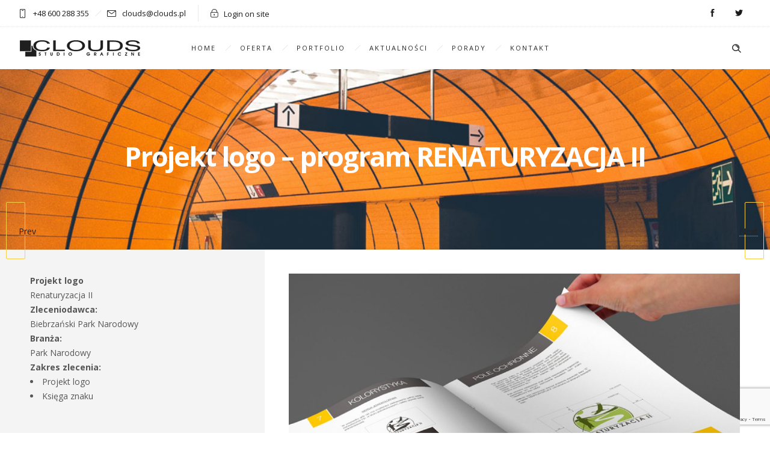

--- FILE ---
content_type: text/html; charset=UTF-8
request_url: https://clouds.pl/wp-admin/admin-ajax.php
body_size: -145
content:
{"URL":"https:\/\/clouds.pl\/realizacje\/projekt-logo-program-renaturyzacja-ii\/","Facebook":0,"Google":0,"TOTAL":0}

--- FILE ---
content_type: text/html; charset=utf-8
request_url: https://www.google.com/recaptcha/api2/anchor?ar=1&k=6LeLmKkUAAAAAA1OBYdLLd41tVB2Ze968-5LEQ8P&co=aHR0cHM6Ly9jbG91ZHMucGw6NDQz&hl=en&v=PoyoqOPhxBO7pBk68S4YbpHZ&size=invisible&anchor-ms=20000&execute-ms=30000&cb=itc95arfad3l
body_size: 48778
content:
<!DOCTYPE HTML><html dir="ltr" lang="en"><head><meta http-equiv="Content-Type" content="text/html; charset=UTF-8">
<meta http-equiv="X-UA-Compatible" content="IE=edge">
<title>reCAPTCHA</title>
<style type="text/css">
/* cyrillic-ext */
@font-face {
  font-family: 'Roboto';
  font-style: normal;
  font-weight: 400;
  font-stretch: 100%;
  src: url(//fonts.gstatic.com/s/roboto/v48/KFO7CnqEu92Fr1ME7kSn66aGLdTylUAMa3GUBHMdazTgWw.woff2) format('woff2');
  unicode-range: U+0460-052F, U+1C80-1C8A, U+20B4, U+2DE0-2DFF, U+A640-A69F, U+FE2E-FE2F;
}
/* cyrillic */
@font-face {
  font-family: 'Roboto';
  font-style: normal;
  font-weight: 400;
  font-stretch: 100%;
  src: url(//fonts.gstatic.com/s/roboto/v48/KFO7CnqEu92Fr1ME7kSn66aGLdTylUAMa3iUBHMdazTgWw.woff2) format('woff2');
  unicode-range: U+0301, U+0400-045F, U+0490-0491, U+04B0-04B1, U+2116;
}
/* greek-ext */
@font-face {
  font-family: 'Roboto';
  font-style: normal;
  font-weight: 400;
  font-stretch: 100%;
  src: url(//fonts.gstatic.com/s/roboto/v48/KFO7CnqEu92Fr1ME7kSn66aGLdTylUAMa3CUBHMdazTgWw.woff2) format('woff2');
  unicode-range: U+1F00-1FFF;
}
/* greek */
@font-face {
  font-family: 'Roboto';
  font-style: normal;
  font-weight: 400;
  font-stretch: 100%;
  src: url(//fonts.gstatic.com/s/roboto/v48/KFO7CnqEu92Fr1ME7kSn66aGLdTylUAMa3-UBHMdazTgWw.woff2) format('woff2');
  unicode-range: U+0370-0377, U+037A-037F, U+0384-038A, U+038C, U+038E-03A1, U+03A3-03FF;
}
/* math */
@font-face {
  font-family: 'Roboto';
  font-style: normal;
  font-weight: 400;
  font-stretch: 100%;
  src: url(//fonts.gstatic.com/s/roboto/v48/KFO7CnqEu92Fr1ME7kSn66aGLdTylUAMawCUBHMdazTgWw.woff2) format('woff2');
  unicode-range: U+0302-0303, U+0305, U+0307-0308, U+0310, U+0312, U+0315, U+031A, U+0326-0327, U+032C, U+032F-0330, U+0332-0333, U+0338, U+033A, U+0346, U+034D, U+0391-03A1, U+03A3-03A9, U+03B1-03C9, U+03D1, U+03D5-03D6, U+03F0-03F1, U+03F4-03F5, U+2016-2017, U+2034-2038, U+203C, U+2040, U+2043, U+2047, U+2050, U+2057, U+205F, U+2070-2071, U+2074-208E, U+2090-209C, U+20D0-20DC, U+20E1, U+20E5-20EF, U+2100-2112, U+2114-2115, U+2117-2121, U+2123-214F, U+2190, U+2192, U+2194-21AE, U+21B0-21E5, U+21F1-21F2, U+21F4-2211, U+2213-2214, U+2216-22FF, U+2308-230B, U+2310, U+2319, U+231C-2321, U+2336-237A, U+237C, U+2395, U+239B-23B7, U+23D0, U+23DC-23E1, U+2474-2475, U+25AF, U+25B3, U+25B7, U+25BD, U+25C1, U+25CA, U+25CC, U+25FB, U+266D-266F, U+27C0-27FF, U+2900-2AFF, U+2B0E-2B11, U+2B30-2B4C, U+2BFE, U+3030, U+FF5B, U+FF5D, U+1D400-1D7FF, U+1EE00-1EEFF;
}
/* symbols */
@font-face {
  font-family: 'Roboto';
  font-style: normal;
  font-weight: 400;
  font-stretch: 100%;
  src: url(//fonts.gstatic.com/s/roboto/v48/KFO7CnqEu92Fr1ME7kSn66aGLdTylUAMaxKUBHMdazTgWw.woff2) format('woff2');
  unicode-range: U+0001-000C, U+000E-001F, U+007F-009F, U+20DD-20E0, U+20E2-20E4, U+2150-218F, U+2190, U+2192, U+2194-2199, U+21AF, U+21E6-21F0, U+21F3, U+2218-2219, U+2299, U+22C4-22C6, U+2300-243F, U+2440-244A, U+2460-24FF, U+25A0-27BF, U+2800-28FF, U+2921-2922, U+2981, U+29BF, U+29EB, U+2B00-2BFF, U+4DC0-4DFF, U+FFF9-FFFB, U+10140-1018E, U+10190-1019C, U+101A0, U+101D0-101FD, U+102E0-102FB, U+10E60-10E7E, U+1D2C0-1D2D3, U+1D2E0-1D37F, U+1F000-1F0FF, U+1F100-1F1AD, U+1F1E6-1F1FF, U+1F30D-1F30F, U+1F315, U+1F31C, U+1F31E, U+1F320-1F32C, U+1F336, U+1F378, U+1F37D, U+1F382, U+1F393-1F39F, U+1F3A7-1F3A8, U+1F3AC-1F3AF, U+1F3C2, U+1F3C4-1F3C6, U+1F3CA-1F3CE, U+1F3D4-1F3E0, U+1F3ED, U+1F3F1-1F3F3, U+1F3F5-1F3F7, U+1F408, U+1F415, U+1F41F, U+1F426, U+1F43F, U+1F441-1F442, U+1F444, U+1F446-1F449, U+1F44C-1F44E, U+1F453, U+1F46A, U+1F47D, U+1F4A3, U+1F4B0, U+1F4B3, U+1F4B9, U+1F4BB, U+1F4BF, U+1F4C8-1F4CB, U+1F4D6, U+1F4DA, U+1F4DF, U+1F4E3-1F4E6, U+1F4EA-1F4ED, U+1F4F7, U+1F4F9-1F4FB, U+1F4FD-1F4FE, U+1F503, U+1F507-1F50B, U+1F50D, U+1F512-1F513, U+1F53E-1F54A, U+1F54F-1F5FA, U+1F610, U+1F650-1F67F, U+1F687, U+1F68D, U+1F691, U+1F694, U+1F698, U+1F6AD, U+1F6B2, U+1F6B9-1F6BA, U+1F6BC, U+1F6C6-1F6CF, U+1F6D3-1F6D7, U+1F6E0-1F6EA, U+1F6F0-1F6F3, U+1F6F7-1F6FC, U+1F700-1F7FF, U+1F800-1F80B, U+1F810-1F847, U+1F850-1F859, U+1F860-1F887, U+1F890-1F8AD, U+1F8B0-1F8BB, U+1F8C0-1F8C1, U+1F900-1F90B, U+1F93B, U+1F946, U+1F984, U+1F996, U+1F9E9, U+1FA00-1FA6F, U+1FA70-1FA7C, U+1FA80-1FA89, U+1FA8F-1FAC6, U+1FACE-1FADC, U+1FADF-1FAE9, U+1FAF0-1FAF8, U+1FB00-1FBFF;
}
/* vietnamese */
@font-face {
  font-family: 'Roboto';
  font-style: normal;
  font-weight: 400;
  font-stretch: 100%;
  src: url(//fonts.gstatic.com/s/roboto/v48/KFO7CnqEu92Fr1ME7kSn66aGLdTylUAMa3OUBHMdazTgWw.woff2) format('woff2');
  unicode-range: U+0102-0103, U+0110-0111, U+0128-0129, U+0168-0169, U+01A0-01A1, U+01AF-01B0, U+0300-0301, U+0303-0304, U+0308-0309, U+0323, U+0329, U+1EA0-1EF9, U+20AB;
}
/* latin-ext */
@font-face {
  font-family: 'Roboto';
  font-style: normal;
  font-weight: 400;
  font-stretch: 100%;
  src: url(//fonts.gstatic.com/s/roboto/v48/KFO7CnqEu92Fr1ME7kSn66aGLdTylUAMa3KUBHMdazTgWw.woff2) format('woff2');
  unicode-range: U+0100-02BA, U+02BD-02C5, U+02C7-02CC, U+02CE-02D7, U+02DD-02FF, U+0304, U+0308, U+0329, U+1D00-1DBF, U+1E00-1E9F, U+1EF2-1EFF, U+2020, U+20A0-20AB, U+20AD-20C0, U+2113, U+2C60-2C7F, U+A720-A7FF;
}
/* latin */
@font-face {
  font-family: 'Roboto';
  font-style: normal;
  font-weight: 400;
  font-stretch: 100%;
  src: url(//fonts.gstatic.com/s/roboto/v48/KFO7CnqEu92Fr1ME7kSn66aGLdTylUAMa3yUBHMdazQ.woff2) format('woff2');
  unicode-range: U+0000-00FF, U+0131, U+0152-0153, U+02BB-02BC, U+02C6, U+02DA, U+02DC, U+0304, U+0308, U+0329, U+2000-206F, U+20AC, U+2122, U+2191, U+2193, U+2212, U+2215, U+FEFF, U+FFFD;
}
/* cyrillic-ext */
@font-face {
  font-family: 'Roboto';
  font-style: normal;
  font-weight: 500;
  font-stretch: 100%;
  src: url(//fonts.gstatic.com/s/roboto/v48/KFO7CnqEu92Fr1ME7kSn66aGLdTylUAMa3GUBHMdazTgWw.woff2) format('woff2');
  unicode-range: U+0460-052F, U+1C80-1C8A, U+20B4, U+2DE0-2DFF, U+A640-A69F, U+FE2E-FE2F;
}
/* cyrillic */
@font-face {
  font-family: 'Roboto';
  font-style: normal;
  font-weight: 500;
  font-stretch: 100%;
  src: url(//fonts.gstatic.com/s/roboto/v48/KFO7CnqEu92Fr1ME7kSn66aGLdTylUAMa3iUBHMdazTgWw.woff2) format('woff2');
  unicode-range: U+0301, U+0400-045F, U+0490-0491, U+04B0-04B1, U+2116;
}
/* greek-ext */
@font-face {
  font-family: 'Roboto';
  font-style: normal;
  font-weight: 500;
  font-stretch: 100%;
  src: url(//fonts.gstatic.com/s/roboto/v48/KFO7CnqEu92Fr1ME7kSn66aGLdTylUAMa3CUBHMdazTgWw.woff2) format('woff2');
  unicode-range: U+1F00-1FFF;
}
/* greek */
@font-face {
  font-family: 'Roboto';
  font-style: normal;
  font-weight: 500;
  font-stretch: 100%;
  src: url(//fonts.gstatic.com/s/roboto/v48/KFO7CnqEu92Fr1ME7kSn66aGLdTylUAMa3-UBHMdazTgWw.woff2) format('woff2');
  unicode-range: U+0370-0377, U+037A-037F, U+0384-038A, U+038C, U+038E-03A1, U+03A3-03FF;
}
/* math */
@font-face {
  font-family: 'Roboto';
  font-style: normal;
  font-weight: 500;
  font-stretch: 100%;
  src: url(//fonts.gstatic.com/s/roboto/v48/KFO7CnqEu92Fr1ME7kSn66aGLdTylUAMawCUBHMdazTgWw.woff2) format('woff2');
  unicode-range: U+0302-0303, U+0305, U+0307-0308, U+0310, U+0312, U+0315, U+031A, U+0326-0327, U+032C, U+032F-0330, U+0332-0333, U+0338, U+033A, U+0346, U+034D, U+0391-03A1, U+03A3-03A9, U+03B1-03C9, U+03D1, U+03D5-03D6, U+03F0-03F1, U+03F4-03F5, U+2016-2017, U+2034-2038, U+203C, U+2040, U+2043, U+2047, U+2050, U+2057, U+205F, U+2070-2071, U+2074-208E, U+2090-209C, U+20D0-20DC, U+20E1, U+20E5-20EF, U+2100-2112, U+2114-2115, U+2117-2121, U+2123-214F, U+2190, U+2192, U+2194-21AE, U+21B0-21E5, U+21F1-21F2, U+21F4-2211, U+2213-2214, U+2216-22FF, U+2308-230B, U+2310, U+2319, U+231C-2321, U+2336-237A, U+237C, U+2395, U+239B-23B7, U+23D0, U+23DC-23E1, U+2474-2475, U+25AF, U+25B3, U+25B7, U+25BD, U+25C1, U+25CA, U+25CC, U+25FB, U+266D-266F, U+27C0-27FF, U+2900-2AFF, U+2B0E-2B11, U+2B30-2B4C, U+2BFE, U+3030, U+FF5B, U+FF5D, U+1D400-1D7FF, U+1EE00-1EEFF;
}
/* symbols */
@font-face {
  font-family: 'Roboto';
  font-style: normal;
  font-weight: 500;
  font-stretch: 100%;
  src: url(//fonts.gstatic.com/s/roboto/v48/KFO7CnqEu92Fr1ME7kSn66aGLdTylUAMaxKUBHMdazTgWw.woff2) format('woff2');
  unicode-range: U+0001-000C, U+000E-001F, U+007F-009F, U+20DD-20E0, U+20E2-20E4, U+2150-218F, U+2190, U+2192, U+2194-2199, U+21AF, U+21E6-21F0, U+21F3, U+2218-2219, U+2299, U+22C4-22C6, U+2300-243F, U+2440-244A, U+2460-24FF, U+25A0-27BF, U+2800-28FF, U+2921-2922, U+2981, U+29BF, U+29EB, U+2B00-2BFF, U+4DC0-4DFF, U+FFF9-FFFB, U+10140-1018E, U+10190-1019C, U+101A0, U+101D0-101FD, U+102E0-102FB, U+10E60-10E7E, U+1D2C0-1D2D3, U+1D2E0-1D37F, U+1F000-1F0FF, U+1F100-1F1AD, U+1F1E6-1F1FF, U+1F30D-1F30F, U+1F315, U+1F31C, U+1F31E, U+1F320-1F32C, U+1F336, U+1F378, U+1F37D, U+1F382, U+1F393-1F39F, U+1F3A7-1F3A8, U+1F3AC-1F3AF, U+1F3C2, U+1F3C4-1F3C6, U+1F3CA-1F3CE, U+1F3D4-1F3E0, U+1F3ED, U+1F3F1-1F3F3, U+1F3F5-1F3F7, U+1F408, U+1F415, U+1F41F, U+1F426, U+1F43F, U+1F441-1F442, U+1F444, U+1F446-1F449, U+1F44C-1F44E, U+1F453, U+1F46A, U+1F47D, U+1F4A3, U+1F4B0, U+1F4B3, U+1F4B9, U+1F4BB, U+1F4BF, U+1F4C8-1F4CB, U+1F4D6, U+1F4DA, U+1F4DF, U+1F4E3-1F4E6, U+1F4EA-1F4ED, U+1F4F7, U+1F4F9-1F4FB, U+1F4FD-1F4FE, U+1F503, U+1F507-1F50B, U+1F50D, U+1F512-1F513, U+1F53E-1F54A, U+1F54F-1F5FA, U+1F610, U+1F650-1F67F, U+1F687, U+1F68D, U+1F691, U+1F694, U+1F698, U+1F6AD, U+1F6B2, U+1F6B9-1F6BA, U+1F6BC, U+1F6C6-1F6CF, U+1F6D3-1F6D7, U+1F6E0-1F6EA, U+1F6F0-1F6F3, U+1F6F7-1F6FC, U+1F700-1F7FF, U+1F800-1F80B, U+1F810-1F847, U+1F850-1F859, U+1F860-1F887, U+1F890-1F8AD, U+1F8B0-1F8BB, U+1F8C0-1F8C1, U+1F900-1F90B, U+1F93B, U+1F946, U+1F984, U+1F996, U+1F9E9, U+1FA00-1FA6F, U+1FA70-1FA7C, U+1FA80-1FA89, U+1FA8F-1FAC6, U+1FACE-1FADC, U+1FADF-1FAE9, U+1FAF0-1FAF8, U+1FB00-1FBFF;
}
/* vietnamese */
@font-face {
  font-family: 'Roboto';
  font-style: normal;
  font-weight: 500;
  font-stretch: 100%;
  src: url(//fonts.gstatic.com/s/roboto/v48/KFO7CnqEu92Fr1ME7kSn66aGLdTylUAMa3OUBHMdazTgWw.woff2) format('woff2');
  unicode-range: U+0102-0103, U+0110-0111, U+0128-0129, U+0168-0169, U+01A0-01A1, U+01AF-01B0, U+0300-0301, U+0303-0304, U+0308-0309, U+0323, U+0329, U+1EA0-1EF9, U+20AB;
}
/* latin-ext */
@font-face {
  font-family: 'Roboto';
  font-style: normal;
  font-weight: 500;
  font-stretch: 100%;
  src: url(//fonts.gstatic.com/s/roboto/v48/KFO7CnqEu92Fr1ME7kSn66aGLdTylUAMa3KUBHMdazTgWw.woff2) format('woff2');
  unicode-range: U+0100-02BA, U+02BD-02C5, U+02C7-02CC, U+02CE-02D7, U+02DD-02FF, U+0304, U+0308, U+0329, U+1D00-1DBF, U+1E00-1E9F, U+1EF2-1EFF, U+2020, U+20A0-20AB, U+20AD-20C0, U+2113, U+2C60-2C7F, U+A720-A7FF;
}
/* latin */
@font-face {
  font-family: 'Roboto';
  font-style: normal;
  font-weight: 500;
  font-stretch: 100%;
  src: url(//fonts.gstatic.com/s/roboto/v48/KFO7CnqEu92Fr1ME7kSn66aGLdTylUAMa3yUBHMdazQ.woff2) format('woff2');
  unicode-range: U+0000-00FF, U+0131, U+0152-0153, U+02BB-02BC, U+02C6, U+02DA, U+02DC, U+0304, U+0308, U+0329, U+2000-206F, U+20AC, U+2122, U+2191, U+2193, U+2212, U+2215, U+FEFF, U+FFFD;
}
/* cyrillic-ext */
@font-face {
  font-family: 'Roboto';
  font-style: normal;
  font-weight: 900;
  font-stretch: 100%;
  src: url(//fonts.gstatic.com/s/roboto/v48/KFO7CnqEu92Fr1ME7kSn66aGLdTylUAMa3GUBHMdazTgWw.woff2) format('woff2');
  unicode-range: U+0460-052F, U+1C80-1C8A, U+20B4, U+2DE0-2DFF, U+A640-A69F, U+FE2E-FE2F;
}
/* cyrillic */
@font-face {
  font-family: 'Roboto';
  font-style: normal;
  font-weight: 900;
  font-stretch: 100%;
  src: url(//fonts.gstatic.com/s/roboto/v48/KFO7CnqEu92Fr1ME7kSn66aGLdTylUAMa3iUBHMdazTgWw.woff2) format('woff2');
  unicode-range: U+0301, U+0400-045F, U+0490-0491, U+04B0-04B1, U+2116;
}
/* greek-ext */
@font-face {
  font-family: 'Roboto';
  font-style: normal;
  font-weight: 900;
  font-stretch: 100%;
  src: url(//fonts.gstatic.com/s/roboto/v48/KFO7CnqEu92Fr1ME7kSn66aGLdTylUAMa3CUBHMdazTgWw.woff2) format('woff2');
  unicode-range: U+1F00-1FFF;
}
/* greek */
@font-face {
  font-family: 'Roboto';
  font-style: normal;
  font-weight: 900;
  font-stretch: 100%;
  src: url(//fonts.gstatic.com/s/roboto/v48/KFO7CnqEu92Fr1ME7kSn66aGLdTylUAMa3-UBHMdazTgWw.woff2) format('woff2');
  unicode-range: U+0370-0377, U+037A-037F, U+0384-038A, U+038C, U+038E-03A1, U+03A3-03FF;
}
/* math */
@font-face {
  font-family: 'Roboto';
  font-style: normal;
  font-weight: 900;
  font-stretch: 100%;
  src: url(//fonts.gstatic.com/s/roboto/v48/KFO7CnqEu92Fr1ME7kSn66aGLdTylUAMawCUBHMdazTgWw.woff2) format('woff2');
  unicode-range: U+0302-0303, U+0305, U+0307-0308, U+0310, U+0312, U+0315, U+031A, U+0326-0327, U+032C, U+032F-0330, U+0332-0333, U+0338, U+033A, U+0346, U+034D, U+0391-03A1, U+03A3-03A9, U+03B1-03C9, U+03D1, U+03D5-03D6, U+03F0-03F1, U+03F4-03F5, U+2016-2017, U+2034-2038, U+203C, U+2040, U+2043, U+2047, U+2050, U+2057, U+205F, U+2070-2071, U+2074-208E, U+2090-209C, U+20D0-20DC, U+20E1, U+20E5-20EF, U+2100-2112, U+2114-2115, U+2117-2121, U+2123-214F, U+2190, U+2192, U+2194-21AE, U+21B0-21E5, U+21F1-21F2, U+21F4-2211, U+2213-2214, U+2216-22FF, U+2308-230B, U+2310, U+2319, U+231C-2321, U+2336-237A, U+237C, U+2395, U+239B-23B7, U+23D0, U+23DC-23E1, U+2474-2475, U+25AF, U+25B3, U+25B7, U+25BD, U+25C1, U+25CA, U+25CC, U+25FB, U+266D-266F, U+27C0-27FF, U+2900-2AFF, U+2B0E-2B11, U+2B30-2B4C, U+2BFE, U+3030, U+FF5B, U+FF5D, U+1D400-1D7FF, U+1EE00-1EEFF;
}
/* symbols */
@font-face {
  font-family: 'Roboto';
  font-style: normal;
  font-weight: 900;
  font-stretch: 100%;
  src: url(//fonts.gstatic.com/s/roboto/v48/KFO7CnqEu92Fr1ME7kSn66aGLdTylUAMaxKUBHMdazTgWw.woff2) format('woff2');
  unicode-range: U+0001-000C, U+000E-001F, U+007F-009F, U+20DD-20E0, U+20E2-20E4, U+2150-218F, U+2190, U+2192, U+2194-2199, U+21AF, U+21E6-21F0, U+21F3, U+2218-2219, U+2299, U+22C4-22C6, U+2300-243F, U+2440-244A, U+2460-24FF, U+25A0-27BF, U+2800-28FF, U+2921-2922, U+2981, U+29BF, U+29EB, U+2B00-2BFF, U+4DC0-4DFF, U+FFF9-FFFB, U+10140-1018E, U+10190-1019C, U+101A0, U+101D0-101FD, U+102E0-102FB, U+10E60-10E7E, U+1D2C0-1D2D3, U+1D2E0-1D37F, U+1F000-1F0FF, U+1F100-1F1AD, U+1F1E6-1F1FF, U+1F30D-1F30F, U+1F315, U+1F31C, U+1F31E, U+1F320-1F32C, U+1F336, U+1F378, U+1F37D, U+1F382, U+1F393-1F39F, U+1F3A7-1F3A8, U+1F3AC-1F3AF, U+1F3C2, U+1F3C4-1F3C6, U+1F3CA-1F3CE, U+1F3D4-1F3E0, U+1F3ED, U+1F3F1-1F3F3, U+1F3F5-1F3F7, U+1F408, U+1F415, U+1F41F, U+1F426, U+1F43F, U+1F441-1F442, U+1F444, U+1F446-1F449, U+1F44C-1F44E, U+1F453, U+1F46A, U+1F47D, U+1F4A3, U+1F4B0, U+1F4B3, U+1F4B9, U+1F4BB, U+1F4BF, U+1F4C8-1F4CB, U+1F4D6, U+1F4DA, U+1F4DF, U+1F4E3-1F4E6, U+1F4EA-1F4ED, U+1F4F7, U+1F4F9-1F4FB, U+1F4FD-1F4FE, U+1F503, U+1F507-1F50B, U+1F50D, U+1F512-1F513, U+1F53E-1F54A, U+1F54F-1F5FA, U+1F610, U+1F650-1F67F, U+1F687, U+1F68D, U+1F691, U+1F694, U+1F698, U+1F6AD, U+1F6B2, U+1F6B9-1F6BA, U+1F6BC, U+1F6C6-1F6CF, U+1F6D3-1F6D7, U+1F6E0-1F6EA, U+1F6F0-1F6F3, U+1F6F7-1F6FC, U+1F700-1F7FF, U+1F800-1F80B, U+1F810-1F847, U+1F850-1F859, U+1F860-1F887, U+1F890-1F8AD, U+1F8B0-1F8BB, U+1F8C0-1F8C1, U+1F900-1F90B, U+1F93B, U+1F946, U+1F984, U+1F996, U+1F9E9, U+1FA00-1FA6F, U+1FA70-1FA7C, U+1FA80-1FA89, U+1FA8F-1FAC6, U+1FACE-1FADC, U+1FADF-1FAE9, U+1FAF0-1FAF8, U+1FB00-1FBFF;
}
/* vietnamese */
@font-face {
  font-family: 'Roboto';
  font-style: normal;
  font-weight: 900;
  font-stretch: 100%;
  src: url(//fonts.gstatic.com/s/roboto/v48/KFO7CnqEu92Fr1ME7kSn66aGLdTylUAMa3OUBHMdazTgWw.woff2) format('woff2');
  unicode-range: U+0102-0103, U+0110-0111, U+0128-0129, U+0168-0169, U+01A0-01A1, U+01AF-01B0, U+0300-0301, U+0303-0304, U+0308-0309, U+0323, U+0329, U+1EA0-1EF9, U+20AB;
}
/* latin-ext */
@font-face {
  font-family: 'Roboto';
  font-style: normal;
  font-weight: 900;
  font-stretch: 100%;
  src: url(//fonts.gstatic.com/s/roboto/v48/KFO7CnqEu92Fr1ME7kSn66aGLdTylUAMa3KUBHMdazTgWw.woff2) format('woff2');
  unicode-range: U+0100-02BA, U+02BD-02C5, U+02C7-02CC, U+02CE-02D7, U+02DD-02FF, U+0304, U+0308, U+0329, U+1D00-1DBF, U+1E00-1E9F, U+1EF2-1EFF, U+2020, U+20A0-20AB, U+20AD-20C0, U+2113, U+2C60-2C7F, U+A720-A7FF;
}
/* latin */
@font-face {
  font-family: 'Roboto';
  font-style: normal;
  font-weight: 900;
  font-stretch: 100%;
  src: url(//fonts.gstatic.com/s/roboto/v48/KFO7CnqEu92Fr1ME7kSn66aGLdTylUAMa3yUBHMdazQ.woff2) format('woff2');
  unicode-range: U+0000-00FF, U+0131, U+0152-0153, U+02BB-02BC, U+02C6, U+02DA, U+02DC, U+0304, U+0308, U+0329, U+2000-206F, U+20AC, U+2122, U+2191, U+2193, U+2212, U+2215, U+FEFF, U+FFFD;
}

</style>
<link rel="stylesheet" type="text/css" href="https://www.gstatic.com/recaptcha/releases/PoyoqOPhxBO7pBk68S4YbpHZ/styles__ltr.css">
<script nonce="DFd9nhIq2ISyCrwTa3S6Pg" type="text/javascript">window['__recaptcha_api'] = 'https://www.google.com/recaptcha/api2/';</script>
<script type="text/javascript" src="https://www.gstatic.com/recaptcha/releases/PoyoqOPhxBO7pBk68S4YbpHZ/recaptcha__en.js" nonce="DFd9nhIq2ISyCrwTa3S6Pg">
      
    </script></head>
<body><div id="rc-anchor-alert" class="rc-anchor-alert"></div>
<input type="hidden" id="recaptcha-token" value="[base64]">
<script type="text/javascript" nonce="DFd9nhIq2ISyCrwTa3S6Pg">
      recaptcha.anchor.Main.init("[\x22ainput\x22,[\x22bgdata\x22,\x22\x22,\[base64]/[base64]/MjU1Ong/[base64]/[base64]/[base64]/[base64]/[base64]/[base64]/[base64]/[base64]/[base64]/[base64]/[base64]/[base64]/[base64]/[base64]/[base64]\\u003d\x22,\[base64]\\u003d\\u003d\x22,\[base64]/DukzCksKowrLDkgVUB1/DvMOoSXMdCsK+ZRoewqTDnyHCn8K/FGvCr8OSK8OJw5zCssOhw5fDncKPwp/ClERPwo8/L8KKw4wFwrlFwoLCognDvsOkbi7CpMO1a37Dv8OgbXJEHsOIR8KJwp/CvMOlw7nDm14cHnrDscKswp5ewovDlmLCg8Kuw6PDg8OJwrM4w4bDsMKKSR7DlxhQAgXDuiJTw75BNlnDlyvCrcKVZSHDtMKlwpoHIRBjG8OYIcKHw43DmcKtwofCpkUnYlLCgMObD8KfwoZ6ZWLCjcK5wrXDoxEKYAjDrMO5csKdwp7CrAVewrtnwrrCoMOhU8OIw5/CiWHChyEPw7/DrAxDwrTDocKvwrXCgcKkWsOVwrnClFTCo2rCq3F0w7vDumrCvcKnHGYMT8OEw4DDlhhJJRHDoMOKDMKUwp7DszTDsMOnH8OED1pLVcOXWMOUfCcKUMOMIsKhwrXCmMKMwrTDoxRIw5pzw7/DgsOoHMKPW8K3A8OeF8OaQ8Krw73DjlnCkmPDolp+KcKzw7jCg8O2wofDj8KgcsOgwrfDp0MFKCrClhrDrwNHJcK2w4bDuRHDuWY8MMO7wrtvwo1SQinCkVUpQ8KSwqnCm8Ouw6ZEa8KRCsKcw6x0wrwxwrHDgsKMwqkdTH3Cr8K4wpsqwqcCO8OSesKhw5/DgA87Y8OjF8Kyw7zDjsOfVC9Kw53DnQzDnCvCjQNfGlMsGjLDn8O6PSATwoXCjGnCm2jCusKSwprDmcKZSS/CnCvCoCNhR1/CuVLCqhjCvMOmMhHDpcKkw5zDgWB7w7Rlw7LCgh/[base64]/BMKHwopJShPCisOuZH/Ct8OvwpbDu8KBw6McQMKWKsOzAMONfFQ0w7srDi/CkcKCw5gDw6MbfQBuwqPDpxrDusO/w514wp5nUsOMMcKbwoo5w5EpwoPDljDDlMKKPQZuwo3Doi3Cl3LChlXDnEzDujXCvcO9wqVjXMOTXUNxO8KAXMKcAjpiJBrCgxLCsMKLw7HCmhd5wo0eSHgTw6YvwpB/wojCvE7Cr0pJw7kIa37Cm8Kpw6zCt8OQMHh/ZcK5Mnc+wrc2csKoVsOxccK9woRNw7DDp8K1w71lw41eaMKqwpXCn1XDoCpWw43Cn8K5NcKSwp9CJH/Cqy/ClcK/EsOMFsK7YCPDo2E3PcKIw4/Cn8KzwrNhw7zCnMKIesOoAFhLP8KKKQdQQlvCscK4w5YHwrTDkg3Cs8K0T8Kcw6kqWsKZw6PCpsKnbDfDvVLCq8KZQ8OqwpTDvBjCgRpMNsO4H8Kjwq/DtRLDscKxwrzCjcKIwqgjAB3CtsOhFG06b8O7w68lw44KwpnCj0hqwpEMwqjCjBkcQXkwL1zCvcOIesKjWiwlw4dEV8OXwoZ5RsKFwoM3w6/ClD06HcKsLF5OM8O5aETCpVPCuMOEd1LDrjQMwol8aCwBw4vDgiTCs1FaEmoKwqzDuitqwphQwq19w51ILcKIw5PDtGfDusOMw4fDl8OVw7ViG8O0woQCw5UowqQtX8O8C8Ohw6/DgsOiw4PDs1TClsOMw4PDi8KXw4lnVXY8wrTCmRTDo8K7XidQa8OVaggOw4LDhcOvwpzDvDxYw5oawoZzwoTDgMKMB2gBw4DDjsOuc8OCw5FcBAPCvsK+EApAw7c4XsOswrvDlRrDkVPCk8O/QlbDkMObwrTDisO4ZDHCiMOGw6NbRE7ChsOjwpx6wqLDk19tXSTDhhLCv8KIbAzCtcOZJRtnYcOFA8KqeMOHwqELwq/[base64]/[base64]/CvcKEw7XCq0jDhsKSYMKteMO/[base64]/FDHDn3jDosK8woEXw6cPPyFFwrHCqDZdXm9jasOow5bDr0jCk8OIDsKFVgBZXyPCnUrCl8Kxw7XChwDDlsKBOsKmwqQKw7nDhMKOwq5/[base64]/DljzDm0NgwqgTw43Dq8Kaw6TDiMOQwovDlFDDpsOsdFY4QDp8w4XDuTDDvcKTc8OhNMOUw7nCj8OPMsKdw4HCh3zDlMOEY8OEIwnCunkBwr41wr1TVsOmwoLCtBAdwqd6OxM9wrfCum/[base64]/Th4+QVbDtMKqQWJYw5nCvBXCtsOsAh/[base64]/ClFwewpvDvcKBfC/DsDPDjcOcwopJwpvDh2fDlMOcDsOFMx0TMMOySsKrFg7DtmTCtlVKYsKGwqLDl8KKw4nClw7DsMOLw4PDpEXDqg1Nw6QMw68fwrlSw5zDiMKKw6rCjMOlwr0sGT0Eb1zCpsOzwqcbccOWVm0mwqcew6HDvsKFwrYww61Awo/[base64]/w6kuw6zCqXLCt8KpS8Ojwqt2w4lSw4NIXcO8YXzDkTRWw5/Cs8OOZ3bCiTVAwrYgCMOZw5TCnRDChcKiM1nDnsOqAGXCm8K/YQDDgxHCukI6U8ORw4B/[base64]/CssOewrjCkyfDhS3DgsK7DMO0w4ZvUsKfG8KWZBLDh8OgwoXDuX9xw7LDjsKhcTrDoMKkwqLCjwrDgcKIP28ow5FjDsOvwqMCw6/DvT7DuRMfWMOvwpx+AMKte07CmDFVwrbCpMO8P8ORwqrCmlDDu8OAKyjCpwvDmsOVNcKZeMOJwqHDp8KnC8OMwovCusKpw5/CojvDtcOnFUh5dGTCn3V4wqZZwpk8w7/CvmYNHsKkZMKoKMOywosabMOrwqXDuMKEIBvDuMKRw4EwEMK3XmNowpVmKcOmbRk1WHsNw7wtZwVeR8OrWMOvb8OdwpHDusOrw5Zew4UrX8OswqpoZlocwr/DtHcCPcOZJEIqwp7DnMKRwqZPw5TCgsKwXsKkw6vDgDzCg8OnN8Onw4rDmmLCug/CgsO2woUcwpPDuiPCqMOXVsOXHXzDqsKDA8KgL8OWw54Lw5d/w4oZMULDvBHCtxbCt8KvFx4vUQTCj2o1wpc/[base64]/[base64]/CgXfCkxrCmsKjRcKvwrbCrXc/w5rCq8OBUsKON8OMwpNmOMOJB3spGcOwwrNFIXFfKcO/woxYNmRMw6XDt0gbwpvDs8KPC8KJbn/[base64]/CugE2w6s1wq8wAcO5woJQfcO3w5ckNMO5wpAaYHccMCpSw5DCgxA7bW/CrFwXHcKXfDQrdgJTIhpBGcK0w4HCgcOcwrZ6w4E8MMKgO8OewrZ9w6XDhcO/AxkuDQTDvsOhw4ZIScOHwqrCimZiw4DDpTXDlcKpBsKnw4lIJnUVBiQewpdjXCbDk8KOY8OGJsKMLMKIwqjDhMOgWFtMGD3Ck8OTUirDmSXDsiMZw6RmAcOSwp5fw7nCtFEyw7HDjMKowpN3PcK5wqzCm1zDnMKiw6dPCHQqwr/CkMO/woDCtCULcmcLP2rCp8KwwqTDuMOywoQJw7crw4PCgcOmw7pKSlLCs3/DmEJ6eW7DlsKjF8K3E3dXw7HDtkggCnTCucK6wpc5b8OsYxF+O2N/wrNmwq7CicOjw4HDkTUOw6LCpMOww4TCnHYDXSFZwpnDoEN/wqYhP8K4dcOscgtRw5zDm8OcciBsIyTCmsODSgbCssKZVS95UzsAw6NREV3DjsKLb8KLwqBlw7rDjsKfZhPDuGB9KiN7CsKew4/DiHPCm8OJw5wZVRVXwoB1IsK/[base64]/dBnDpMO4Y8OZwr4hwpguVRDChMKmwrnCpsOSw4XDlMOjw4rCsMOdwo/CvMOiTMOQYSzCn3bCssOkQsO+wq4tdDQLNRrDuEsWcnvCgR0+w6UkTXBXIMKhwqbDp8Oiwp7CqnXCrFLCpXg6bMOgfMKswqVMI0XCvlQCw6NSwpnChAFCwp3ChhXDlyQhRAvDrz/[base64]/BRJaw6DDllxIaEBOc8KIBsOdWk7Cpl7Cv3kHFRpOw5zDlH4xC8KjEsONSDjDkkxzL8KXw7EAQcOkwrdWBMKxwqbCo1oWdH1CMBxSN8Ksw6/DosK4ecO2w7VVw5jChBTCni1Pw7/CgXnCtMKYwo1AwqTDvhPDrBBiwqQ+wrXDhCo2w4U+w5/ClknCnRVIMiRXFD4owoPDkMOwNsKwIScDWMKkwpjChMKVwrDCg8O/wrVyARnDrWIfw4YtH8Oxw4XDgUrDsMKUw6YIw4fCucKrfT/[base64]/LWR8w6NEw5Ynw7HCmnJEaXPCvBDDtwZbCAMvKsOaWUlUwoNmXzR6Zx/DowA9wrnDk8OCw5sUH1bDm04nwqBFw7vCsSI2ZsK4cSpvwrpSC8OZw6oVw7XColMGwqrDo8OGZBjDsgTDoWprwoA7BcKhw6IXwr/CncOSw5XCqhRtfMOafcKhNW/[base64]/[base64]/CoMKsw63DoMK3w4gfBMOwVm5AUiLDisOPwo9bIHvCm8K+wolFUB5gw44UP2zDgiXCr2Qkw4LDkU3Cv8KjGMKHw7MCw4UKBRMFQDJUw6rDsk9qw6TCol3CgiprXG/CncOqZ3jCv8OBfcOXwpgwwrzChFdLwp45w4xww6PChsOWaEfCq8Kdw7XDvBvDo8OVw4nDpMOzWsKTw5vCtSARFsO0w41bOkkOw4DDqyvDpTUlIkHDjjXCr09CHsOECVsWw4wNwrFxwprChD/Dtg7CjMOOTCdTdcObSQ3Cql0FOl8awpLDqMOIMTk5Z8K3XMOjw689wqzCp8ODw6FMPjIyIEkvBsOKcsOsWMOEAy/DoFvDlFHCtl1UNhYiwrMiN3nDq1sZLsKWw7Q9acKqwpVtwrZrw7zCr8K3wqfDrinDiEnCuT97w7VBwobDo8Ovw7XCvzgFwoDCqE/CosOaw58+w6bCo0fCtBJMRWIcIwrCjcKtwqxMwqfDmlPCoMO/woMWw6/Dp8KMJ8KzM8OmMRTChSYEw4vDtcO+wqnDq8OyGcObPSABwop6GkLDrMOcwrBmwp/Du3bDp2HCnMOWecO4w6kAw4h2fUDCt2HDhghKVCHCj2LDn8KYI2nDoANMwpHCrsOVwqbCg3BCw59QEmHDmS1/[base64]/w57CgsOYwqrDmcKuV8OFw4/[base64]/w63DpcOzF2oxw6I9dMKZMcKtw5LDnsOkSSB/UcOXd8O+w7lVwofDvsOaecKAfMOcLlPDvMKNwqhsUMKNHTpDHcKbw6xOwqVVf8KnYsKJwrZFwohFw7/DrMOIBhjDgMOAw6oabWTCg8KgKsOiNlrDsmTDscO/[base64]/DpcKqwrLDpsO3WHTCpcKDPS0aM8KawrfDkjESWnIxQsKjOsKQWlfCs3zCn8OxczzCmsK0b8OnQsKJwqBIAMOkesOtNDxcOcKHwoJuZGnDkcO9UsOEO8OdcTPDgsOKw7zCksOYFF/DhzJRw6Ymw6vCm8KowqxVw6Jjw4zCl8OMwp0Vw6Q9w6gkw7fCi8Kqwr7DryjCqcOSDzzDgGDCkjTDkiTCjcOYCcOkBsKSw6fCtMKdPUvCrsO/w7YWYHnDl8O3T8KhEsOwRsOaVUjCqyjDuxTDsjYLGWgcTGsgw6kCw5bChhfCncK3eUUTFgTDscKPw6cUw7laRAfCp8ORwobDk8Oew7XCsyTDucOKw74pwqfDrcKjw6BzPD/DhMKLasOGPcK6RMKeHcKyUMKucwN6UhvCgFzCk8OuUUHCisKpw63Cg8O4w5nCtxfCoBxHw4XCvnJ0fD/DviEiwrLCnD/DjUE/IyrDmFgmAMO+w4lkAw/CgcKjccOswq3DksKgwr3CkMKYwqgDw5hzwq/Cmx07F2kmDcKRwrdywohZw7Ilw7PCt8KcH8OePMKQUUMyT3Eewq9JK8KoCsOdUsOcw7sTw7YGw4jCnyt/a8O4w7zDpsOnwosEwrfCiGnDiMOfZMKAPUEQXF/[base64]/w63ClcKlw59Ow7gSLMKTRGLDp8KXwpzCmcOmw7BGLcKQVmrCi8KPwpXCukVYBcODJzrDnCXCosOyKnsnw6lODMOQwpTChmcpLnBvwqDCkwrDicKpw47CuCXCrMKaAR3DkVc6w51hw7TCim7DqMKHwr/Cg8KOQlkiF8OAUS4Dw4jDvcK+ODsYwr81wq7CncOcQGILWMOqwqc/[base64]/DoWjCk8KResO3wq/DtAkVwpNlcsO6w4jDr1wewoxmwovCjl/DjR8Bw5jDjEvDoRwAPsKRPR/[base64]/CksOZwoFUG8KWe345w77Cn8Ozw4dtwqzDtcKee8OGPixbwqFDIE9dwrw3wpTCvRnCgCHCjcOBwoLDmsKBKznDuMOND1JCwqLCtxsWwqM8HQ1rw6DDpcOkwrTDvsKCesKmwpDCicKnXsOidsOfEcOOw6obRMOmLsK/FMOsAU/CoHDCp0TClcO6BAfCgcKRdQzDtcOWMsKjesKUXsOYwpLDgSnDhMOqwpIIMMKRdsOBNW8gQcK/[base64]/CgyXCrcOPw65Lw6/DulrCm8Odwr3CliJcbMK+wqFRw4k5wrRHWFvDhlV0UjrCqMKHwpTCpnh2woMDw44swrjCjcO7aMK1bHzDusOaw7zDkMO/CcKrRTrCmgNoZsKJLVRgw63ChlzCocOzwolmBD4ww4Qtw47CjcOewqPDlcK8wqsZIMKGwpJMw43DosKtCsKcwqtcF0TCnU/CgcOBwp7CvDZWwolBb8OmwoPDvMK3Z8OKw7R3w6zChgIxHwRXXCg0JUDChcOYwrQDcWjDucOubgDCgU5pwqHDnsKIwqHDi8KrXgN9OVNRME4lcVjDu8O5OwsYwpDDmArDq8OECH5Vw7E/wpRew4fCpMKPw5p8XHZJQ8OzZy86w70becKhDhjCssKtw7EVwqDCucONaMK5wo/ChWfCgEFzwq7DlMOdwpzDrnjCgMO1wq7DvsKAGcKmZcKsRcKDw4rDnsO1F8Khw4/CqcOowpUqdBDDhXjDnn0yw7xxU8KWw71yLcK1wrQXQ8OEAcO2wqJbw5diUFTCjMKkS2/DhSDClDbCsMKcAsOwwrESwq3DpxNZPQwww7ZFwrAAV8KkeFLDphR4J2LDssKywqFFXsK4NsKywp4cRsO0w5M1DmQ1w4HCisK8C3XDoMOswr3DgMKecSN7w7hBIEBCRx/DrB9IWUIGwqfDgEhhbWBRQsOEwq3DqcKPwofDq2F2SCvClcKOBsKoHsOvw7nCiRU2w7k1WlzDhV4QwqvCqDAcwqTDsT7Cs8O/fMKqw4RXw75vwpw6wq5Owp8Dw5LCgTQDIsOvccOiKDfCgFPCoBIPdDg8wqs/w68Xw65Qw4xDw4bDuMKXV8OkwoLCqy4Pw6BwwpnDgygmw4QZw4bCt8OpDB7Cvh5NG8O4wrF/[base64]/DisOjACI7wo7Cl8ORDxhnw5XDnUUmdcKNDmVkQizDrMOXw7XDlsO6TsOzDh0swp5VYxvCncOed2XCqMOhFcKvaDPDjsKgNU8CNMOiUG/[base64]/GsO3w67CohxowpBbQMKZw7/DgsKJPnwMw4XDtGnChcOvMQ3DkMODwoPClsOYwo/DoRXDh8KWw6bCj3YcN1QQDxxpEcKLEU4YdyZ6KkrCnDDDg15Sw4jCnBQQPcKhw4ZbwqbDtALDpQ/[base64]/DnxPDvVliecKXw5TDh0MVFsOkMXHDhcO0wrkIw4rCpHMKwpXCtcO6w7TCucO1J8KDwqDDqHBgN8Oswo52woYnwoNjLWdqGVAtJ8K/wrvDt8KjTcOiwr3CuzB8w6PCnBsTwpdwwps2w5s+D8OGCsOmw6sxcsOFwrFDQzlRwqQzFkYXw5cePcOmwpbDiQzDiMKlwpDCuBTCnAbCgcO4VcOwZMK0wq47wrUHP8K4wpwXacKdwp0Lw4HDhhHDvFx3QgHCv3NkDcKFw63Cj8OQA0/CtlRCwos+w5wZwoDCiQkqa3LDo8Ohwqcvwp3DocKNw7dvFFBLw4rDm8OGwo/DvcK0woYWYMKrwofDqcKnFsKhAcO4JyNWC8Okw4bCoRcgwoTCoX0Rw6sZw6nDtTkTSMKDC8OJWcOBbsKIw6grNMKBH3DCqsKzPMKXwowvSG/DrsK7w53Dgi/DlUwpVShQXX1zwqLCun3CqkvDlsK5cjfDvg/CqHzChj/DkMK5wqNdwpwTNltbwozCiH9tw5zDo8Ogw5/[base64]/DmsOxVCpEfcOecTo3CBjColQsDnPCuGZ+XsODwoMjWQkxdm3DtMKhNxVlwrzDrVXDqcKYw7xJO0TDh8OMAV/DkBQ6aMKwYmwuw4HDtGXDisK3w4kQw4Y3IcODLFLDqsKBwqNXAnjDocKSNQLCkcKaBcOZwrLCvAYXwr7Cq1wQw5YGSsOmbHLDhmzDsznDssKXb8O3w64uScObacOcDMOQAcK6bGLCpBN/[base64]/DqMOPw5jCjSwiOcK2SsOxw7YvBU8dwqg9FcOcc8OoamcRGjnDtsO3wqjCmcKBe8Oxw6jCj3cCwr/DusKSTcKbwpNfwrrDgQcAw4PCn8O/[base64]/IcKPw69LUVk2wpnCrEV9cwXDmTLCjsOjbF9Xw6LCrmHDt2wuwot5wpTCk8O7wqI2IsK/[base64]/DksOvccKzwp/DmMONwonDncOAw43Dh0LCi8OuG8O4XhnCjcOrAcKYw6oeXHJQAcKjW8KKV1ElZxzCn8K9wpXCm8KpwqUAw61fIirDmiTDvnTCrMKuwrbDt1Q/[base64]/[base64]/DncKkB0soDjtFw7TDih1tw4/Ds8K2RSHChMKMw67Dm0rDimTCisKNwrrCgMKJwp0WdMOYwrnCikPDomDConvCiQx6wplNw47DpBbCiz4pGcKMQ8Kdwr1Uw5A0DiLCpiU9w5xODMO+NApIw7oswqBUwoFpwqjDgsOxwpnDmMKNwqUHwo1zw5HDrsKfVjvCqsO/c8O0wqljSsKZSikdw5J+w5zCo8KJKg5mwoFvw7nCu09tw75WQzQCOsOUNhXCmMK+wrjDlEfDmTo6RDwfYMKCE8OdwpnDtA5gRmXCpcONM8OnBGhHC15Lw5DCklJTFnUFwpzDosODw4JTw7jDv3kWQgkUwq3DvCsbwo/Dl8O1w48aw41wLXLChsOKc8Ouw4cOPsOow61JbzPDisO3f8OEX8OBJzfDg2PCn1vDjmTCosKsC8KyMMOtFV7DvhzDmwnDjMOlwqTCgcKcw7Iwc8O5w60cDlzDi0/CmjjCinDDiVEHaFrDl8Osw5TDosKdwofCoGJoe1PCjkd2C8K/w7bCjcK2woPCpyXCjxcZdlEzL39LGFDDjGjCuMKCw5jCqsO3EcOIwpDDgMOAXUHCj3DDg3TCg8KLIsOrwo/CucKPw6rDj8OiGxV1w751wq3Dnkxgwo/CusOOw4UJw6BJwpXCgcKCYnnDslzDosOSwooVw7IwRcOew5jCt2nDkMOYwq7Dj8O1JQHDo8OQwqPCkTXCpMOFYGLDky0Hw6vChsKQw4Y5GsKmw53Cq2AYw6pjw5nDhMKYdsOle23CtcKJJSfDiWhIwrbCgxZIw61SwpVeFHbDjnlRw45/wq0pwqknwoJkwqN7EWvCr23Cg8Klw6DCiMKEwoYnw4VNwoRswovCoMKDIRYUw6cWwp0PwozChAbCq8OgJsKOBWTCsUo2f8OjUH1gdMKIw5nDsljCqldRw61vw7TDqMOqwrw4RsKpw5hcw4pzFDALw49qAnw4w7jDtD/CgcOEC8ORGsO/BnUoXhRLwq7CkMOywrE4XcO8woxhw5gZw7fDvMOZECJWLl3CssOgw57ClHHCsMOQTMK1MMOvdyfCg8KJTMOYHMK8ZwrCkRUjbH3CqMKZM8KBwrbCgcOlPsOwwpcswrMvwpLDtS5HOQ/Dh2fClxZrEsKnbMKdcsKNAcK0MMO9wr4mw4rCiCDCkMOUG8KUw6LCsH3Cr8Ojw5MAIlcAw59vw5rCqgHCsjPDpiIRYcOWAMOaw6ZFBcK/w5JIZ2/DsUNGwrbDsCnDvnlYexjDmsO7CcO/IcOfw6UawpshP8Ofc0BlwoHDuMOswqnDscKAPXB5G8OZVMOPw4PDlcKXDcKVEcK2w5l+GMOmTsOpfsOQY8OVTMObw5vCgxB5w6chYMKxcG4NAcKHwo/CkAjDqzVdw7jDkmDCpsK5wofCkQHCsMKXwprDpsKtO8OFHSbDvcOqMcK8XAVHZzBoSlnCu1pvw4LDpHnDgmHCtMO/KcOKLEEsGD3DiMK2w758DRjCn8OTwpXDrsKdwp8/EsK9wqdIbsKAacOHSMOqwr3Dl8KOESnCgDlMTnQJw4Z8NsO3ant6LsOKw4/ClcOuwqwkMMOvw5nDlRs4wprDvcKmw6fDpsKswpUuw7zCmU/DrjDCtcKYwobChcOgwrHCg8O3wovDkcKxenwDPsORw4lawoM7VU/Crk3CuMOKwrHDnsKUEMKQw4XDnsOqL0h2EAcsD8Kab8ORwoXDsGbDkjc1wr/Cs8ODw7bDgyrDll/DoD7DsVjChE5Ww5xCw7pQwo0MwrbChC5NwpN4w63Cj8O3dsKcw7cFX8K/w47DpjrCnjtGFFlpc8KbflXCncO6w4dRbXLCksOFNMKtKVcsw5ZEZ3RKAzINw7BleWwfw7EOw5UCSsOGw5J1Z8O7wr/CiUpGS8K/wqnCrcOeV8OwTsO7bHDDmMKiwqQ3w49Ywr5dGcOpw59rw4/CiMK0L8KKPmzCvcK2wpbDpcKbUMOHBMOTwoQWwp8oU0cxw47DrsORwofDhBLDiMO7w5x7w4fDr3XCtBh/f8OmwqvDlWF8I3bDg2U0GMKQO8KlGMK/CFTDv01wwoTCi8OHOUfCjGsxWMOPKsKKwqAbb3bDvgwUwpbCgy8FwoTDjRMBY8KUYsOZM3/[base64]/[base64]/CjsKGOsOQNsObw6B5EH/CtErDhUxVwqgsEsK5w5HDrcKvdcK5WyTDmsOTRsOSO8KRA2rCkMOOw7vCgSTDvRdPwqQdSMKTwp40w4HCncKwFzTDkcO4wqJSL0N7wrIxIj8Tw5t5acOxwqvDt8OKO2YFHCPDrsKgw4fCknbCksOAWsKnL2DDssKTV07CsxFpNS0zVsKMwrTDisO1wrHDuzclLMKqeV/ClGEIwpRdwqHDlsKyKRJUFMKWYcOMWzzDiwrDg8OQC3grZX1xwqjChUXDjHfCrA/DicOLPsK5KMKjwpTCp8OGGSBtwojCsMORDn1jw6TDhsOLwpzDtcOoRsOmYktPw4AFwrIewpDDmMONwrEuBnHCmsKhw6FhYBw3wpoFJcKITjPCqQV3UHFpw49sGcOMXsK0w6cGw4cCD8KKXShIwrF9wr3DncKIRU93w7bDgcKYw7/DksKNM0HDviMUw7DDoUQwb8OLTks/fBjDi0jCtEZ+woslZFBhw6ouQcKLD2Z8w7bCoHfDsMKpw4E1wpHDkMKEw6HCuTckaMKNwr7Cg8O5acKsdF3DkkjDp3DCp8OJUcKzw6k3wq/[base64]/Dv23Dv1HDlh08DwthUsKfGsKVw6YmLgLDjsKfwrLCt8KUPH/Dog7Ch8OMPMORAA7Cp8Oyw6UQwro8wqfDhjdUw6jCuU7CtcO3wooxAkZAwqk3wpbDjcKSd2fCiW7CkcK5VMOKd0VTwqfDoh3CgDcdfsODw6ZNfsO/UmpKwrtWRsOUdMKba8O5OBEhwqA1w7bDs8O0wqnCnsO5wqZYw5jDtsONfsKLRMO/BWPCmknDtn/CiFgzwpbDk8Oyw5Acwp7CicKvAsO3wrJew6vCkcKaw7PDssKYwrzDh0/CtgzDt3liBMK2CcO8VjhMwq18woxgw6XDhcOJA2zDnHxMNMKnOy/[base64]/DocK/wrzCpsOdwrkJN8Omw6fDsnJ9wprDu8O0wobDmU8IKcKPwo4QLC5XT8Oyw6vDlsOZw6kaFRx+w5hGw43Cvy/Dnhd2Q8Kww6XCp1fDjcKlZ8KsPsOWwpd0w61pMyBaw7zCk3XCq8OuK8OWw6hdw7VyP8O3wohGwpLDhSBfEBgtRGoZw7BxYcKDw5prw6/DuMO7w6kXwobCpmrCkcKiw53DiznDtB09w7IzFXvDqWdnw6jDtBHCkRDCssKcwr/[base64]/DnCl+w5BLXMKsO8KUF8KOZUoewqgTwoZrwq8Kw513wpvDows/U1hlJcKDw55GN8K6wrzDiMO8DcKvw4/DjVxsLsOCb8KXUVPDiw5jwpUHw5rCk2d3YgdIw5DCk309wpZbRcOHD8OIMAotEQdKwrrCm35Zw7fCmVHCrXHDq8KeDirCuggFFcOlwrctw4sKJcKiIU8YFcO9YcKswr9iw4c6ZRN1LsKmw4DCncOBfMKfNCzDucKOA8K/wrvDkMOZw6AQw4LDjMOgwo92LBliwrXDjMODa0rDmcOaWsOVwrUifsORc0IKQxjDisOtdsKvwrjChcKKY3DClnnDilPCrSBQH8ORFcOjwr/DgMKxwo1cwqNOTHx/EMOqwrkZU8OPDhbCi8KCW2DDtAc0dH0DAHLCpcK+wqF8DSLCucORX2rDl1zChsKSw50mKsOVwp7DgMKWSMKPRlDCksKqw4ARwo/Cr8OOw4zDqn3DgVh2w6tWwrMHw7PClsK/[base64]/CpsOuNk/CjMKkwoQwwpxTw444B8Kxw69Pw7t3ADnCu03CrsKZw4N+w4YGw5zDnMKDC8KvDBzDvMO4RcOteGbDicKDUSLCpQlwQEDDsDvDiQobGsOrSsKzw6fDk8OgOMKRwqQtw7MPQnAwwrY/w5nCi8OGfMKdw6EFwqg0D8K8wrrChMONwpINFsKKw4F2wpXCjXTCqcO1w5vCvsKvw55KJ8K4WcKrwoTDmTfCpMK+wpYQMgUOUFTCmcKfTGYDLcKIfUPCi8OtwpjDnwoLw7XDr2DCjUHCuDpLCMKkw63CrCV/wrHDkHF4w5jDoWnCtsK3f1UBwpjDusKTw63DpQXCqcOpLsO4QSwxCBF6Q8OFwp/DrkABZkLDsMKNwp7CqMKIOMKcw5pSMCfCssORPDQWwoPDrsOew4VXwqU3w4fCmMKkc0MSKsOTIsOowovCmMOMWsKIw60vOsKUwqXDrA9xTMK5cMODEsO8KsKBLw/Dr8OMRlBuJDltwohRPRtSe8K1wpBMaVZlw48Jw77CugzDs2pFwot8LTfCjsKuw6sbScOuwrINwrTDrVnCnyhWG3XCsMKsC8O2E2HDnH7DsGAgw4/[base64]/FMOxXcKVwovDpmHDuH4+w7nCjMKeAMOeZsOmTsOpYcONNsOaZsOQPwdwcsOLBBtGOlM3wq9OE8Oxw4/CpcO+wr7CtEvDhyLDv8OFd8KqW25CwpMwOwhUMMOVw44lMcK/w7XDrMOPbXspd8OJwq/CtkxpwrXCswnCo3Enw61zNgQxw5nCqm1qVlnCmS9Aw7zCrS/[base64]/[base64]/[base64]/wqzDrXAOwpbDkcOvwoxjw6Z1TCMEDCIXwqZzwobDsksXQMOuw6/[base64]/Cm34jwqTDo8O6wqzCgMOAw7rCi8KJwqMMw5/CtMOLM8Ktw5TDoDdTw7UHCGTDv8KMw7vDjsOZCsKfbUHDo8O5UQfCphrDpMKfw7kMD8Kbw6XDvVrCgsObbAdTD8KaRsOfwpbDn8O5wpMHwrLDsE4bw5nDosKSw4FXG8OSW8KCbEnDicOGDMKjwoIhOV0UcMKOw4Aawq9yG8K+PcKlw6zCvgTCmcK0NcOUQ1/DisO+XsKQN8KRw41xwp3CoMKCXjAMdMOATz0nw5R6w7BqBCAlZ8KhaDt1BcKWIT7Cp1XCr8K5wqlLw7fCnMOYw4bDkMK4UEgBwpBZQcKNCBjDmMKlwqItdTtuw5rCoxfDjHVXM8O7w64MwqdTHcK6UsOgw4bChEUJLRRfU3XDu2/CinjCgsOfwo/CnsK2PcOgXFgVwo3DliIjG8K/w4rDlkIydR/[base64]/[base64]/DjCRZOjx9wqoVQG/DmMKcw7smw6ojw5MGw6jDpsKrNjoVw6BqwqnCklrDhsORHsOxCMO2woLCncKcSmB/w5Aifmx+CsKJw5jDpC3DqcOPw7AmW8K2VAYhw4jCpW7DtGjDtVfCgcKkw4VNc8K8w7vCv8KKEsORwoJlwrjDr2XDnsK6KMKvw4oMw4Z3UUZNwq/CicOzXW1awrlrw5LChnpew4QBFT4ow7sjw5vCksOHOEYAXg7DtcO0w6dsXcKJwrfDvcOvKcKmesOVE8KtPC/CnsKUwpTDmsKxdxoWMFbCk25EwrvCuA7Cq8OqMcOXU8OGUF1xN8K5wrLClsOaw69LHsO/csKCYMOeLsKdwrROwokiw4jCpUcgwpPDiE1TwrLCpxJlw6XDrlR/MF1eecKQw5VXG8OOBcOqcsOEIcOaT0kHwrdmFj3DocO4wqDDo0vCm3VJw5lxMsOnIMK6wrbDlENLUcOwwp/CqBlCw7zCh8OOwpZdw4/[base64]/ClSc9w6zCqMOsOFvCgcK5W8Obf8O5wr7DkQnCnHhldlTCpWsWwrPCpTBtWcK0E8KORlPDo2fCsVw6SsOdHsOCwp/CvG42w5bCk8KDw6BtBD3Dh3xIOD7DmjIQwpTDolLDmmfCrgNXwpkMwoTDoXkUFFgOM8KKBW4LQ8OowpwlwpUUw6UvwqA8QBXDuh1aOcOgd8KJw4XCksObw4PDtWtsVcK0w5wXS8ONIlg/VHh8woMAwrhVwp3DssKlGcO2w4LDl8OXYAYvDwnDrsOXwqF1w5JYwrfChzLCrMKkw5ZhwoXCm3rCq8OCUEEXDk3CmMOtFi4Aw5XDrQ3Ch8Obw59rKGwnwp4hb8KEasOtw4pMwqFnH8KFwozDpsOqKMKxwrw0ICXDrCpEGMKefz7CtngWwq/Chno6w7xdIsOLSWvCvTjDhMO8ZTLCrl0iw6F6f8K2BcKRKVpiYl/CvUjCksK0EnLCpmXCuG1hd8O3w4oiw4rDjMKYcD84MXBKRMO4w7bDr8KUw4fDkFs/w7l/bC7CjcOQBCXDpcOwwqsONcOHwrTCkC0nf8KlXHfDkTHDn8K6TC9Aw5VjWmfDngIEw4HCgRjCjUx1w41yw6rDjGoKFcOKZsKxwq0LwrkLwpEQwp/DlMKSworCmj/Du8OVbA3Dl8OyOsOqSm/DtEwfwoVZfMKww6zDgsKww7lHwqULwosLZG3DmG7CklQGwpDDhcKSc8O+CwQVw5QRwpXCkMKawpbDm8Kew4bClcKfwrtUw7ctMywowr01TMOJw4jDrw1nKAkpTcOZwpDDqcOwLwfDmHjDsAJMMcKjw4vDkMK/wr/Co3k2wr7CtMOsUcOmwrcdKlDCnMOua1o8w7fDl07Dmh4Tw5hjDxQeQXfDvT7Cp8O9W1bCjcOIwo5TRMOgwr3ChsO2w6bCp8Kvwr3CmG3Cgn/DusOnd33CisOEXAbDu8OZwr3Dt0LDhsKQFh7CtcKIecOAwoTClhLClghCwqo1LGHDgsOoLcK9acOXZsO9eMKJwqoCf17CkCrDjcOWG8K5w7rDtxbClToww7LDicOUwrXCqMKhYw/[base64]/DpgjClyUowqNcwo5mEMOfbT9/[base64]/DrXxHwoLCgXHDoGHDr8KTA8OKFMKbQcK2w7srwrjDh0zCvsORw4sLwoYmOhFPwpF1CGtdw6A2wrZmw680w5HCkcOlR8OgwqTDosOYIsOsLXx0HcKGdgzDrzTCtRzCm8KNX8ObPcOiw4oJw4DCsxPChcOswpjCgMOSIEI2wrk4wqDDqMOkw4InAlsGW8KOLQ3CksO8fA/DlcKPccKTSXnDjDcGYsKUw6vClDbDpsO1SGVAwrgAwpNDwrdwGAYnwqprwpnDs29EH8KRZ8KMwpwfckMiBkbChkIXwrXDkFjDrcKRRFbDqsOcDcOjw5HDi8O4G8ONE8ODOXDCm8O2KQ1Fw5cQT8KGIMO3wo/DmSc2MlLDjhoTw458wopaTyMONMKOU8KVwoIAw4Iuw5xbd8Ksw6hjw4BnT8KWCMK+wpspw4/[base64]/LsOOw4hLZcOnLx/[base64]/DisOCw4NQw7I9wofCtmgYZFPDtcKBw73Dgyk2a8OMwqrDjsKrRDLCo8OvwqZRD8O6w5E1bcK/w7Y1PsKreh3CvMKpL8OHbFDCv2ZlwoAaQmDDhcKbwoHDk8O9wp/Dq8OxP0MxwozDiMKswp0wQUzDvcOxbG/DisOHbWzDgMOcw4YsScOaY8KswrImS1vCjMK1w4vDlhDCksK7w6rDvS3DvMKcwolyDklXX0skwq/CrcOwSDPDoFBDV8Otwq5/[base64]/CmybDssOAwrjDj8K/FsKWOh5vw7TCmmMSwqQ5wq0MHzFcVFfCl8Owwo5pVGsIw4/Cox7DtznDgQ8+DW5dPywCwoxmw6fCqMOPwqfCq8K7OMOLwoYgw7oJwrMgw7DDl8Opw4vCocK5MMKHMwYWUXFkTsOUw51aw5giwpIGwpvCjSYmaVJSWcOfAcKwcQjCv8OfOk5awojCmcOrwpzCmUnDuWrCh8OjwrfDpMKBw4ETwovDn8ONwo/CiFhYFMKsw7XDtcOlw707RMOaw67Ch8OCwqw+DMO/Pj/CrU0WwrHCvMKbCBTDuD96wrpzcBpxKn7CmsO2HzUBw601wpYuZWNbTnNpw47DrsKgw6JUw5cpcXMJUMO/f1J4bsKdwoHCksK2XsO1fMO3w6fCg8KqJMO1IcKgw5Alwqc+wo7DmMKEw6Q8w41rw5/DmMK9CMKAScOBRjfDkcKVw48hF3nCv8OABnvDnDbDrUzCgnISQSLCqQvCnmpdPxRKR8OaNsOGw4xsGUbCpBlJJMK9ajBRwqUAw6DDmcKnMcOgwqHCrMKBwqJnw59dHcKyIm/Dv8OgX8Oiw5bDo0vCkMOhwrUxWcOqKm7DkcOcDn8jTsK3w4fDmiDCnMO3Rx0ywp/CvTbCiMOXwr/Cu8OmTwjDr8KPwobCpGnCmE0Mw7jDm8KswqEbw5M0w6/[base64]/cDwSRMOnVsKYIGEcdsOPw6DCpg\\u003d\\u003d\x22],null,[\x22conf\x22,null,\x226LeLmKkUAAAAAA1OBYdLLd41tVB2Ze968-5LEQ8P\x22,0,null,null,null,1,[21,125,63,73,95,87,41,43,42,83,102,105,109,121],[1017145,507],0,null,null,null,null,0,null,0,null,700,1,null,0,\[base64]/76lBhnEnQkZnOKMAhmv8xEZ\x22,0,0,null,null,1,null,0,0,null,null,null,0],\x22https://clouds.pl:443\x22,null,[3,1,1],null,null,null,1,3600,[\x22https://www.google.com/intl/en/policies/privacy/\x22,\x22https://www.google.com/intl/en/policies/terms/\x22],\x22wZ2QKXIXmVNRb/9KJc+rREQwRTBjuMds7a6uvY9swzU\\u003d\x22,1,0,null,1,1769241709079,0,0,[99],null,[110,193,195,235,237],\x22RC-KHtGgYq3_rr8Sw\x22,null,null,null,null,null,\x220dAFcWeA6Pkx43D1gW1DKechoE-xSQBb__9uJvU6ig2w6JRQJJXh5QXWFId3ZE3GzgknQVoM8ronSE-ZLhMt_ZN1EE8sfIMbZpyw\x22,1769324508925]");
    </script></body></html>

--- FILE ---
content_type: application/javascript
request_url: https://clouds.pl/wp-content/plugins/news-page-slider/js/news-page-slider.js?ver=1.0.0
body_size: 1
content:
;
(function($, window, undefined){
	'use strict';
	/*---------------------------------
	Correct OS & Browser Check
	-----------------------------------*/

	if (window.checker==undefined) {
		window.ua = navigator.userAgent;
		window.checker = {
			os: {
				iphone: ua.match(/iPhone/),
				ipod: ua.match(/iPod/),
				ipad: ua.match(/iPad/),
				blackberry: ua.match(/BlackBerry/),
				android: ua.match(/(Android|Linux armv6l|Linux armv7l)/),
				linux: ua.match(/Linux/),
				win: ua.match(/Windows/),
				mac: ua.match(/Macintosh/)
			},
			ua: {
				ie: ua.match(/MSIE/),
				ie6: ua.match(/MSIE 6.0/),
				ie7: ua.match(/MSIE 7.0/),
				ie8: ua.match(/MSIE 8.0/),
				ie9: ua.match(/MSIE 9.0/),
				ie10: ua.match(/MSIE 10.0/),
				opera: ua.match(/Opera/),
				firefox: ua.match(/Firefox/),
				chrome: ua.match(/Chrome/),
				safari: ua.match(/(Safari|BlackBerry)/)
			}
		};
	}
})(jQuery, window);